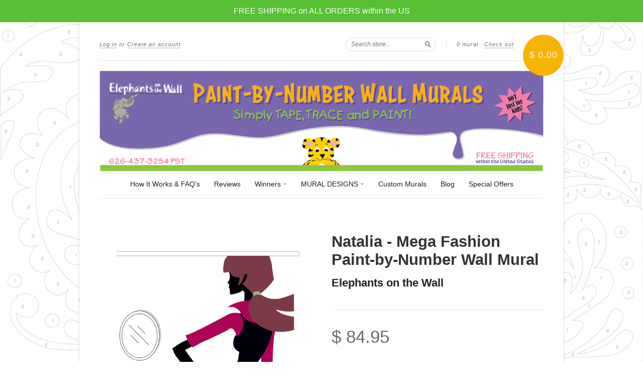

--- FILE ---
content_type: text/html; charset=utf-8
request_url: https://elephantsonthewall.com/collections/fashion/products/natalia-wall-mural
body_size: 17105
content:
<!doctype html>
<!--[if lt IE 7]> <html class="no-touch no-js lt-ie9 lt-ie8 lt-ie7" lang="en"> <![endif]-->
<!--[if IE 7]> <html class="no-touch no-js lt-ie9 lt-ie8" lang="en"> <![endif]-->
<!--[if IE 8]> <html class="no-touch no-js lt-ie9" lang="en"> <![endif]-->
<!--[if IE 9]> <html class="ie9 no-touch no-js"> <![endif]-->
<!--[if (gt IE 9)|!(IE)]><!--> <html class="no-touch no-js"> <!--<![endif]-->

<head>
  <meta charset="UTF-8">
  <meta http-equiv='X-UA-Compatible' content='IE=edge,chrome=1'>
  <link rel="shortcut icon" type="image/png" href="//elephantsonthewall.com/cdn/shop/t/9/assets/favicon.png?737">

  

  <title>
    Natalia - Mega Fashion Paint-by-Number Wall Mural &ndash; Elephants on the Wall
  </title>

  
  <meta name="description" content="Just tape, trace &amp; paint this easy, DIY paint-by-number wall mural that features a graphic image of a model posing but it&#39;s so big it&#39;s cropped for impact.">
  

  <link rel="canonical" href="https://elephantsonthewall.com/products/natalia-wall-mural">
  <meta name="viewport" content="width=device-width,initial-scale=1">

  

  <meta property="og:type" content="product">
  <meta property="og:title" content="Natalia - Mega Fashion Paint-by-Number Wall Mural">
  
  <meta property="og:image" content="http://elephantsonthewall.com/cdn/shop/products/800-Natalia_grande.jpg?v=1554828153">
  <meta property="og:image:secure_url" content="https://elephantsonthewall.com/cdn/shop/products/800-Natalia_grande.jpg?v=1554828153">
  
  <meta property="og:image" content="http://elephantsonthewall.com/cdn/shop/products/800-NataliaW_Walls_grande.jpg?v=1554828153">
  <meta property="og:image:secure_url" content="https://elephantsonthewall.com/cdn/shop/products/800-NataliaW_Walls_grande.jpg?v=1554828153">
  
  <meta property="og:price:amount" content="84.95">
  <meta property="og:price:currency" content="USD">


  <meta property="og:description" content="Just tape, trace &amp; paint this easy, DIY paint-by-number wall mural that features a graphic image of a model posing but it&#39;s so big it&#39;s cropped for impact.">

  <meta property="og:url" content="https://elephantsonthewall.com/products/natalia-wall-mural">
  <meta property="og:site_name" content="Elephants on the Wall">

  


  <meta name="twitter:card" content="product">
  <meta name="twitter:title" content="Natalia - Mega Fashion Paint-by-Number Wall Mural">
  <meta name="twitter:description" content="Natalia - Mega Fashion Paint-by-Number Wall Mural Add some major drama to any room with this mega-sized mural that has been cropped for maximum impact. An impossibly thin silhouette of a ...">
  <meta name="twitter:image" content="http://elephantsonthewall.com/cdn/shop/products/800-Natalia_large.jpg?v=1554828153">
  <meta name="twitter:label1" content="PRICE">
  <meta name="twitter:data1" content="$ 84.95 USD">
  <meta name="twitter:label2" content="VENDOR">
  <meta name="twitter:data2" content="Elephants on the Wall">




  <link href="//elephantsonthewall.com/cdn/shop/t/9/assets/style.scss.css?v=27261591804113678801723221973" rel="stylesheet" type="text/css" media="all" />

  <script>window.performance && window.performance.mark && window.performance.mark('shopify.content_for_header.start');</script><meta name="google-site-verification" content="tqy0oksymK0GumXUlZW9CxnWm5TgorSe4Ji4OtQargE">
<meta id="shopify-digital-wallet" name="shopify-digital-wallet" content="/8443469/digital_wallets/dialog">
<meta name="shopify-checkout-api-token" content="1e2792c02b2a4e972906bfa637aa27c4">
<meta id="in-context-paypal-metadata" data-shop-id="8443469" data-venmo-supported="false" data-environment="production" data-locale="en_US" data-paypal-v4="true" data-currency="USD">
<link rel="alternate" type="application/json+oembed" href="https://elephantsonthewall.com/products/natalia-wall-mural.oembed">
<script async="async" src="/checkouts/internal/preloads.js?locale=en-US"></script>
<link rel="preconnect" href="https://shop.app" crossorigin="anonymous">
<script async="async" src="https://shop.app/checkouts/internal/preloads.js?locale=en-US&shop_id=8443469" crossorigin="anonymous"></script>
<script id="apple-pay-shop-capabilities" type="application/json">{"shopId":8443469,"countryCode":"US","currencyCode":"USD","merchantCapabilities":["supports3DS"],"merchantId":"gid:\/\/shopify\/Shop\/8443469","merchantName":"Elephants on the Wall","requiredBillingContactFields":["postalAddress","email","phone"],"requiredShippingContactFields":["postalAddress","email","phone"],"shippingType":"shipping","supportedNetworks":["visa","masterCard","amex","discover","elo","jcb"],"total":{"type":"pending","label":"Elephants on the Wall","amount":"1.00"},"shopifyPaymentsEnabled":true,"supportsSubscriptions":true}</script>
<script id="shopify-features" type="application/json">{"accessToken":"1e2792c02b2a4e972906bfa637aa27c4","betas":["rich-media-storefront-analytics"],"domain":"elephantsonthewall.com","predictiveSearch":true,"shopId":8443469,"locale":"en"}</script>
<script>var Shopify = Shopify || {};
Shopify.shop = "elephants-on-the-wall.myshopify.com";
Shopify.locale = "en";
Shopify.currency = {"active":"USD","rate":"1.0"};
Shopify.country = "US";
Shopify.theme = {"name":"New Standard","id":11852649,"schema_name":null,"schema_version":null,"theme_store_id":429,"role":"main"};
Shopify.theme.handle = "null";
Shopify.theme.style = {"id":null,"handle":null};
Shopify.cdnHost = "elephantsonthewall.com/cdn";
Shopify.routes = Shopify.routes || {};
Shopify.routes.root = "/";</script>
<script type="module">!function(o){(o.Shopify=o.Shopify||{}).modules=!0}(window);</script>
<script>!function(o){function n(){var o=[];function n(){o.push(Array.prototype.slice.apply(arguments))}return n.q=o,n}var t=o.Shopify=o.Shopify||{};t.loadFeatures=n(),t.autoloadFeatures=n()}(window);</script>
<script>
  window.ShopifyPay = window.ShopifyPay || {};
  window.ShopifyPay.apiHost = "shop.app\/pay";
  window.ShopifyPay.redirectState = null;
</script>
<script id="shop-js-analytics" type="application/json">{"pageType":"product"}</script>
<script defer="defer" async type="module" src="//elephantsonthewall.com/cdn/shopifycloud/shop-js/modules/v2/client.init-shop-cart-sync_C5BV16lS.en.esm.js"></script>
<script defer="defer" async type="module" src="//elephantsonthewall.com/cdn/shopifycloud/shop-js/modules/v2/chunk.common_CygWptCX.esm.js"></script>
<script type="module">
  await import("//elephantsonthewall.com/cdn/shopifycloud/shop-js/modules/v2/client.init-shop-cart-sync_C5BV16lS.en.esm.js");
await import("//elephantsonthewall.com/cdn/shopifycloud/shop-js/modules/v2/chunk.common_CygWptCX.esm.js");

  window.Shopify.SignInWithShop?.initShopCartSync?.({"fedCMEnabled":true,"windoidEnabled":true});

</script>
<script>
  window.Shopify = window.Shopify || {};
  if (!window.Shopify.featureAssets) window.Shopify.featureAssets = {};
  window.Shopify.featureAssets['shop-js'] = {"shop-cart-sync":["modules/v2/client.shop-cart-sync_ZFArdW7E.en.esm.js","modules/v2/chunk.common_CygWptCX.esm.js"],"init-fed-cm":["modules/v2/client.init-fed-cm_CmiC4vf6.en.esm.js","modules/v2/chunk.common_CygWptCX.esm.js"],"shop-button":["modules/v2/client.shop-button_tlx5R9nI.en.esm.js","modules/v2/chunk.common_CygWptCX.esm.js"],"shop-cash-offers":["modules/v2/client.shop-cash-offers_DOA2yAJr.en.esm.js","modules/v2/chunk.common_CygWptCX.esm.js","modules/v2/chunk.modal_D71HUcav.esm.js"],"init-windoid":["modules/v2/client.init-windoid_sURxWdc1.en.esm.js","modules/v2/chunk.common_CygWptCX.esm.js"],"shop-toast-manager":["modules/v2/client.shop-toast-manager_ClPi3nE9.en.esm.js","modules/v2/chunk.common_CygWptCX.esm.js"],"init-shop-email-lookup-coordinator":["modules/v2/client.init-shop-email-lookup-coordinator_B8hsDcYM.en.esm.js","modules/v2/chunk.common_CygWptCX.esm.js"],"init-shop-cart-sync":["modules/v2/client.init-shop-cart-sync_C5BV16lS.en.esm.js","modules/v2/chunk.common_CygWptCX.esm.js"],"avatar":["modules/v2/client.avatar_BTnouDA3.en.esm.js"],"pay-button":["modules/v2/client.pay-button_FdsNuTd3.en.esm.js","modules/v2/chunk.common_CygWptCX.esm.js"],"init-customer-accounts":["modules/v2/client.init-customer-accounts_DxDtT_ad.en.esm.js","modules/v2/client.shop-login-button_C5VAVYt1.en.esm.js","modules/v2/chunk.common_CygWptCX.esm.js","modules/v2/chunk.modal_D71HUcav.esm.js"],"init-shop-for-new-customer-accounts":["modules/v2/client.init-shop-for-new-customer-accounts_ChsxoAhi.en.esm.js","modules/v2/client.shop-login-button_C5VAVYt1.en.esm.js","modules/v2/chunk.common_CygWptCX.esm.js","modules/v2/chunk.modal_D71HUcav.esm.js"],"shop-login-button":["modules/v2/client.shop-login-button_C5VAVYt1.en.esm.js","modules/v2/chunk.common_CygWptCX.esm.js","modules/v2/chunk.modal_D71HUcav.esm.js"],"init-customer-accounts-sign-up":["modules/v2/client.init-customer-accounts-sign-up_CPSyQ0Tj.en.esm.js","modules/v2/client.shop-login-button_C5VAVYt1.en.esm.js","modules/v2/chunk.common_CygWptCX.esm.js","modules/v2/chunk.modal_D71HUcav.esm.js"],"shop-follow-button":["modules/v2/client.shop-follow-button_Cva4Ekp9.en.esm.js","modules/v2/chunk.common_CygWptCX.esm.js","modules/v2/chunk.modal_D71HUcav.esm.js"],"checkout-modal":["modules/v2/client.checkout-modal_BPM8l0SH.en.esm.js","modules/v2/chunk.common_CygWptCX.esm.js","modules/v2/chunk.modal_D71HUcav.esm.js"],"lead-capture":["modules/v2/client.lead-capture_Bi8yE_yS.en.esm.js","modules/v2/chunk.common_CygWptCX.esm.js","modules/v2/chunk.modal_D71HUcav.esm.js"],"shop-login":["modules/v2/client.shop-login_D6lNrXab.en.esm.js","modules/v2/chunk.common_CygWptCX.esm.js","modules/v2/chunk.modal_D71HUcav.esm.js"],"payment-terms":["modules/v2/client.payment-terms_CZxnsJam.en.esm.js","modules/v2/chunk.common_CygWptCX.esm.js","modules/v2/chunk.modal_D71HUcav.esm.js"]};
</script>
<script>(function() {
  var isLoaded = false;
  function asyncLoad() {
    if (isLoaded) return;
    isLoaded = true;
    var urls = ["\/\/www.powr.io\/powr.js?powr-token=elephants-on-the-wall.myshopify.com\u0026external-type=shopify\u0026shop=elephants-on-the-wall.myshopify.com","https:\/\/cdn.eggflow.com\/v1\/en_US\/restriction.js?init=5d6ec34177179\u0026app=block_country\u0026shop=elephants-on-the-wall.myshopify.com","https:\/\/cdn.hextom.com\/js\/quickannouncementbar.js?shop=elephants-on-the-wall.myshopify.com"];
    for (var i = 0; i < urls.length; i++) {
      var s = document.createElement('script');
      s.type = 'text/javascript';
      s.async = true;
      s.src = urls[i];
      var x = document.getElementsByTagName('script')[0];
      x.parentNode.insertBefore(s, x);
    }
  };
  if(window.attachEvent) {
    window.attachEvent('onload', asyncLoad);
  } else {
    window.addEventListener('load', asyncLoad, false);
  }
})();</script>
<script id="__st">var __st={"a":8443469,"offset":-28800,"reqid":"1397cf41-e3c6-4371-9ad8-5338988eba92-1768671387","pageurl":"elephantsonthewall.com\/collections\/fashion\/products\/natalia-wall-mural","u":"2d9a9a5fcc9c","p":"product","rtyp":"product","rid":618552065};</script>
<script>window.ShopifyPaypalV4VisibilityTracking = true;</script>
<script id="captcha-bootstrap">!function(){'use strict';const t='contact',e='account',n='new_comment',o=[[t,t],['blogs',n],['comments',n],[t,'customer']],c=[[e,'customer_login'],[e,'guest_login'],[e,'recover_customer_password'],[e,'create_customer']],r=t=>t.map((([t,e])=>`form[action*='/${t}']:not([data-nocaptcha='true']) input[name='form_type'][value='${e}']`)).join(','),a=t=>()=>t?[...document.querySelectorAll(t)].map((t=>t.form)):[];function s(){const t=[...o],e=r(t);return a(e)}const i='password',u='form_key',d=['recaptcha-v3-token','g-recaptcha-response','h-captcha-response',i],f=()=>{try{return window.sessionStorage}catch{return}},m='__shopify_v',_=t=>t.elements[u];function p(t,e,n=!1){try{const o=window.sessionStorage,c=JSON.parse(o.getItem(e)),{data:r}=function(t){const{data:e,action:n}=t;return t[m]||n?{data:e,action:n}:{data:t,action:n}}(c);for(const[e,n]of Object.entries(r))t.elements[e]&&(t.elements[e].value=n);n&&o.removeItem(e)}catch(o){console.error('form repopulation failed',{error:o})}}const l='form_type',E='cptcha';function T(t){t.dataset[E]=!0}const w=window,h=w.document,L='Shopify',v='ce_forms',y='captcha';let A=!1;((t,e)=>{const n=(g='f06e6c50-85a8-45c8-87d0-21a2b65856fe',I='https://cdn.shopify.com/shopifycloud/storefront-forms-hcaptcha/ce_storefront_forms_captcha_hcaptcha.v1.5.2.iife.js',D={infoText:'Protected by hCaptcha',privacyText:'Privacy',termsText:'Terms'},(t,e,n)=>{const o=w[L][v],c=o.bindForm;if(c)return c(t,g,e,D).then(n);var r;o.q.push([[t,g,e,D],n]),r=I,A||(h.body.append(Object.assign(h.createElement('script'),{id:'captcha-provider',async:!0,src:r})),A=!0)});var g,I,D;w[L]=w[L]||{},w[L][v]=w[L][v]||{},w[L][v].q=[],w[L][y]=w[L][y]||{},w[L][y].protect=function(t,e){n(t,void 0,e),T(t)},Object.freeze(w[L][y]),function(t,e,n,w,h,L){const[v,y,A,g]=function(t,e,n){const i=e?o:[],u=t?c:[],d=[...i,...u],f=r(d),m=r(i),_=r(d.filter((([t,e])=>n.includes(e))));return[a(f),a(m),a(_),s()]}(w,h,L),I=t=>{const e=t.target;return e instanceof HTMLFormElement?e:e&&e.form},D=t=>v().includes(t);t.addEventListener('submit',(t=>{const e=I(t);if(!e)return;const n=D(e)&&!e.dataset.hcaptchaBound&&!e.dataset.recaptchaBound,o=_(e),c=g().includes(e)&&(!o||!o.value);(n||c)&&t.preventDefault(),c&&!n&&(function(t){try{if(!f())return;!function(t){const e=f();if(!e)return;const n=_(t);if(!n)return;const o=n.value;o&&e.removeItem(o)}(t);const e=Array.from(Array(32),(()=>Math.random().toString(36)[2])).join('');!function(t,e){_(t)||t.append(Object.assign(document.createElement('input'),{type:'hidden',name:u})),t.elements[u].value=e}(t,e),function(t,e){const n=f();if(!n)return;const o=[...t.querySelectorAll(`input[type='${i}']`)].map((({name:t})=>t)),c=[...d,...o],r={};for(const[a,s]of new FormData(t).entries())c.includes(a)||(r[a]=s);n.setItem(e,JSON.stringify({[m]:1,action:t.action,data:r}))}(t,e)}catch(e){console.error('failed to persist form',e)}}(e),e.submit())}));const S=(t,e)=>{t&&!t.dataset[E]&&(n(t,e.some((e=>e===t))),T(t))};for(const o of['focusin','change'])t.addEventListener(o,(t=>{const e=I(t);D(e)&&S(e,y())}));const B=e.get('form_key'),M=e.get(l),P=B&&M;t.addEventListener('DOMContentLoaded',(()=>{const t=y();if(P)for(const e of t)e.elements[l].value===M&&p(e,B);[...new Set([...A(),...v().filter((t=>'true'===t.dataset.shopifyCaptcha))])].forEach((e=>S(e,t)))}))}(h,new URLSearchParams(w.location.search),n,t,e,['guest_login'])})(!0,!0)}();</script>
<script integrity="sha256-4kQ18oKyAcykRKYeNunJcIwy7WH5gtpwJnB7kiuLZ1E=" data-source-attribution="shopify.loadfeatures" defer="defer" src="//elephantsonthewall.com/cdn/shopifycloud/storefront/assets/storefront/load_feature-a0a9edcb.js" crossorigin="anonymous"></script>
<script crossorigin="anonymous" defer="defer" src="//elephantsonthewall.com/cdn/shopifycloud/storefront/assets/shopify_pay/storefront-65b4c6d7.js?v=20250812"></script>
<script data-source-attribution="shopify.dynamic_checkout.dynamic.init">var Shopify=Shopify||{};Shopify.PaymentButton=Shopify.PaymentButton||{isStorefrontPortableWallets:!0,init:function(){window.Shopify.PaymentButton.init=function(){};var t=document.createElement("script");t.src="https://elephantsonthewall.com/cdn/shopifycloud/portable-wallets/latest/portable-wallets.en.js",t.type="module",document.head.appendChild(t)}};
</script>
<script data-source-attribution="shopify.dynamic_checkout.buyer_consent">
  function portableWalletsHideBuyerConsent(e){var t=document.getElementById("shopify-buyer-consent"),n=document.getElementById("shopify-subscription-policy-button");t&&n&&(t.classList.add("hidden"),t.setAttribute("aria-hidden","true"),n.removeEventListener("click",e))}function portableWalletsShowBuyerConsent(e){var t=document.getElementById("shopify-buyer-consent"),n=document.getElementById("shopify-subscription-policy-button");t&&n&&(t.classList.remove("hidden"),t.removeAttribute("aria-hidden"),n.addEventListener("click",e))}window.Shopify?.PaymentButton&&(window.Shopify.PaymentButton.hideBuyerConsent=portableWalletsHideBuyerConsent,window.Shopify.PaymentButton.showBuyerConsent=portableWalletsShowBuyerConsent);
</script>
<script data-source-attribution="shopify.dynamic_checkout.cart.bootstrap">document.addEventListener("DOMContentLoaded",(function(){function t(){return document.querySelector("shopify-accelerated-checkout-cart, shopify-accelerated-checkout")}if(t())Shopify.PaymentButton.init();else{new MutationObserver((function(e,n){t()&&(Shopify.PaymentButton.init(),n.disconnect())})).observe(document.body,{childList:!0,subtree:!0})}}));
</script>
<link id="shopify-accelerated-checkout-styles" rel="stylesheet" media="screen" href="https://elephantsonthewall.com/cdn/shopifycloud/portable-wallets/latest/accelerated-checkout-backwards-compat.css" crossorigin="anonymous">
<style id="shopify-accelerated-checkout-cart">
        #shopify-buyer-consent {
  margin-top: 1em;
  display: inline-block;
  width: 100%;
}

#shopify-buyer-consent.hidden {
  display: none;
}

#shopify-subscription-policy-button {
  background: none;
  border: none;
  padding: 0;
  text-decoration: underline;
  font-size: inherit;
  cursor: pointer;
}

#shopify-subscription-policy-button::before {
  box-shadow: none;
}

      </style>

<script>window.performance && window.performance.mark && window.performance.mark('shopify.content_for_header.end');</script>

  

<!--[if lt IE 9]>
<script src="//cdnjs.cloudflare.com/ajax/libs/html5shiv/3.7.2/html5shiv.min.js" type="text/javascript"></script>
<script src="//elephantsonthewall.com/cdn/shop/t/9/assets/respond.min.js?v=52248677837542619231429907087" type="text/javascript"></script>
<link href="//elephantsonthewall.com/cdn/shop/t/9/assets/respond-proxy.html" id="respond-proxy" rel="respond-proxy" />
<link href="//elephantsonthewall.com/search?q=40e28a6778627ab9177b96785f8aec54" id="respond-redirect" rel="respond-redirect" />
<script src="//elephantsonthewall.com/search?q=40e28a6778627ab9177b96785f8aec54" type="text/javascript"></script>
<![endif]-->
<!--[if lt IE 8]>
<script src="//elephantsonthewall.com/cdn/shop/t/9/assets/json2.js?v=154133857350868653501429907087" type="text/javascript"></script>
<![endif]-->



  





  <script src="//ajax.googleapis.com/ajax/libs/jquery/1.11.0/jquery.min.js" type="text/javascript"></script>
  <script src="//elephantsonthewall.com/cdn/shop/t/9/assets/modernizr.min.js?v=26620055551102246001429907087" type="text/javascript"></script>

  

<link href="https://monorail-edge.shopifysvc.com" rel="dns-prefetch">
<script>(function(){if ("sendBeacon" in navigator && "performance" in window) {try {var session_token_from_headers = performance.getEntriesByType('navigation')[0].serverTiming.find(x => x.name == '_s').description;} catch {var session_token_from_headers = undefined;}var session_cookie_matches = document.cookie.match(/_shopify_s=([^;]*)/);var session_token_from_cookie = session_cookie_matches && session_cookie_matches.length === 2 ? session_cookie_matches[1] : "";var session_token = session_token_from_headers || session_token_from_cookie || "";function handle_abandonment_event(e) {var entries = performance.getEntries().filter(function(entry) {return /monorail-edge.shopifysvc.com/.test(entry.name);});if (!window.abandonment_tracked && entries.length === 0) {window.abandonment_tracked = true;var currentMs = Date.now();var navigation_start = performance.timing.navigationStart;var payload = {shop_id: 8443469,url: window.location.href,navigation_start,duration: currentMs - navigation_start,session_token,page_type: "product"};window.navigator.sendBeacon("https://monorail-edge.shopifysvc.com/v1/produce", JSON.stringify({schema_id: "online_store_buyer_site_abandonment/1.1",payload: payload,metadata: {event_created_at_ms: currentMs,event_sent_at_ms: currentMs}}));}}window.addEventListener('pagehide', handle_abandonment_event);}}());</script>
<script id="web-pixels-manager-setup">(function e(e,d,r,n,o){if(void 0===o&&(o={}),!Boolean(null===(a=null===(i=window.Shopify)||void 0===i?void 0:i.analytics)||void 0===a?void 0:a.replayQueue)){var i,a;window.Shopify=window.Shopify||{};var t=window.Shopify;t.analytics=t.analytics||{};var s=t.analytics;s.replayQueue=[],s.publish=function(e,d,r){return s.replayQueue.push([e,d,r]),!0};try{self.performance.mark("wpm:start")}catch(e){}var l=function(){var e={modern:/Edge?\/(1{2}[4-9]|1[2-9]\d|[2-9]\d{2}|\d{4,})\.\d+(\.\d+|)|Firefox\/(1{2}[4-9]|1[2-9]\d|[2-9]\d{2}|\d{4,})\.\d+(\.\d+|)|Chrom(ium|e)\/(9{2}|\d{3,})\.\d+(\.\d+|)|(Maci|X1{2}).+ Version\/(15\.\d+|(1[6-9]|[2-9]\d|\d{3,})\.\d+)([,.]\d+|)( \(\w+\)|)( Mobile\/\w+|) Safari\/|Chrome.+OPR\/(9{2}|\d{3,})\.\d+\.\d+|(CPU[ +]OS|iPhone[ +]OS|CPU[ +]iPhone|CPU IPhone OS|CPU iPad OS)[ +]+(15[._]\d+|(1[6-9]|[2-9]\d|\d{3,})[._]\d+)([._]\d+|)|Android:?[ /-](13[3-9]|1[4-9]\d|[2-9]\d{2}|\d{4,})(\.\d+|)(\.\d+|)|Android.+Firefox\/(13[5-9]|1[4-9]\d|[2-9]\d{2}|\d{4,})\.\d+(\.\d+|)|Android.+Chrom(ium|e)\/(13[3-9]|1[4-9]\d|[2-9]\d{2}|\d{4,})\.\d+(\.\d+|)|SamsungBrowser\/([2-9]\d|\d{3,})\.\d+/,legacy:/Edge?\/(1[6-9]|[2-9]\d|\d{3,})\.\d+(\.\d+|)|Firefox\/(5[4-9]|[6-9]\d|\d{3,})\.\d+(\.\d+|)|Chrom(ium|e)\/(5[1-9]|[6-9]\d|\d{3,})\.\d+(\.\d+|)([\d.]+$|.*Safari\/(?![\d.]+ Edge\/[\d.]+$))|(Maci|X1{2}).+ Version\/(10\.\d+|(1[1-9]|[2-9]\d|\d{3,})\.\d+)([,.]\d+|)( \(\w+\)|)( Mobile\/\w+|) Safari\/|Chrome.+OPR\/(3[89]|[4-9]\d|\d{3,})\.\d+\.\d+|(CPU[ +]OS|iPhone[ +]OS|CPU[ +]iPhone|CPU IPhone OS|CPU iPad OS)[ +]+(10[._]\d+|(1[1-9]|[2-9]\d|\d{3,})[._]\d+)([._]\d+|)|Android:?[ /-](13[3-9]|1[4-9]\d|[2-9]\d{2}|\d{4,})(\.\d+|)(\.\d+|)|Mobile Safari.+OPR\/([89]\d|\d{3,})\.\d+\.\d+|Android.+Firefox\/(13[5-9]|1[4-9]\d|[2-9]\d{2}|\d{4,})\.\d+(\.\d+|)|Android.+Chrom(ium|e)\/(13[3-9]|1[4-9]\d|[2-9]\d{2}|\d{4,})\.\d+(\.\d+|)|Android.+(UC? ?Browser|UCWEB|U3)[ /]?(15\.([5-9]|\d{2,})|(1[6-9]|[2-9]\d|\d{3,})\.\d+)\.\d+|SamsungBrowser\/(5\.\d+|([6-9]|\d{2,})\.\d+)|Android.+MQ{2}Browser\/(14(\.(9|\d{2,})|)|(1[5-9]|[2-9]\d|\d{3,})(\.\d+|))(\.\d+|)|K[Aa][Ii]OS\/(3\.\d+|([4-9]|\d{2,})\.\d+)(\.\d+|)/},d=e.modern,r=e.legacy,n=navigator.userAgent;return n.match(d)?"modern":n.match(r)?"legacy":"unknown"}(),u="modern"===l?"modern":"legacy",c=(null!=n?n:{modern:"",legacy:""})[u],f=function(e){return[e.baseUrl,"/wpm","/b",e.hashVersion,"modern"===e.buildTarget?"m":"l",".js"].join("")}({baseUrl:d,hashVersion:r,buildTarget:u}),m=function(e){var d=e.version,r=e.bundleTarget,n=e.surface,o=e.pageUrl,i=e.monorailEndpoint;return{emit:function(e){var a=e.status,t=e.errorMsg,s=(new Date).getTime(),l=JSON.stringify({metadata:{event_sent_at_ms:s},events:[{schema_id:"web_pixels_manager_load/3.1",payload:{version:d,bundle_target:r,page_url:o,status:a,surface:n,error_msg:t},metadata:{event_created_at_ms:s}}]});if(!i)return console&&console.warn&&console.warn("[Web Pixels Manager] No Monorail endpoint provided, skipping logging."),!1;try{return self.navigator.sendBeacon.bind(self.navigator)(i,l)}catch(e){}var u=new XMLHttpRequest;try{return u.open("POST",i,!0),u.setRequestHeader("Content-Type","text/plain"),u.send(l),!0}catch(e){return console&&console.warn&&console.warn("[Web Pixels Manager] Got an unhandled error while logging to Monorail."),!1}}}}({version:r,bundleTarget:l,surface:e.surface,pageUrl:self.location.href,monorailEndpoint:e.monorailEndpoint});try{o.browserTarget=l,function(e){var d=e.src,r=e.async,n=void 0===r||r,o=e.onload,i=e.onerror,a=e.sri,t=e.scriptDataAttributes,s=void 0===t?{}:t,l=document.createElement("script"),u=document.querySelector("head"),c=document.querySelector("body");if(l.async=n,l.src=d,a&&(l.integrity=a,l.crossOrigin="anonymous"),s)for(var f in s)if(Object.prototype.hasOwnProperty.call(s,f))try{l.dataset[f]=s[f]}catch(e){}if(o&&l.addEventListener("load",o),i&&l.addEventListener("error",i),u)u.appendChild(l);else{if(!c)throw new Error("Did not find a head or body element to append the script");c.appendChild(l)}}({src:f,async:!0,onload:function(){if(!function(){var e,d;return Boolean(null===(d=null===(e=window.Shopify)||void 0===e?void 0:e.analytics)||void 0===d?void 0:d.initialized)}()){var d=window.webPixelsManager.init(e)||void 0;if(d){var r=window.Shopify.analytics;r.replayQueue.forEach((function(e){var r=e[0],n=e[1],o=e[2];d.publishCustomEvent(r,n,o)})),r.replayQueue=[],r.publish=d.publishCustomEvent,r.visitor=d.visitor,r.initialized=!0}}},onerror:function(){return m.emit({status:"failed",errorMsg:"".concat(f," has failed to load")})},sri:function(e){var d=/^sha384-[A-Za-z0-9+/=]+$/;return"string"==typeof e&&d.test(e)}(c)?c:"",scriptDataAttributes:o}),m.emit({status:"loading"})}catch(e){m.emit({status:"failed",errorMsg:(null==e?void 0:e.message)||"Unknown error"})}}})({shopId: 8443469,storefrontBaseUrl: "https://elephantsonthewall.com",extensionsBaseUrl: "https://extensions.shopifycdn.com/cdn/shopifycloud/web-pixels-manager",monorailEndpoint: "https://monorail-edge.shopifysvc.com/unstable/produce_batch",surface: "storefront-renderer",enabledBetaFlags: ["2dca8a86"],webPixelsConfigList: [{"id":"418152534","configuration":"{\"config\":\"{\\\"pixel_id\\\":\\\"GT-TNHW2DW\\\",\\\"target_country\\\":\\\"US\\\",\\\"gtag_events\\\":[{\\\"type\\\":\\\"purchase\\\",\\\"action_label\\\":\\\"MC-HT0W92HV87\\\"},{\\\"type\\\":\\\"page_view\\\",\\\"action_label\\\":\\\"MC-HT0W92HV87\\\"},{\\\"type\\\":\\\"view_item\\\",\\\"action_label\\\":\\\"MC-HT0W92HV87\\\"}],\\\"enable_monitoring_mode\\\":false}\"}","eventPayloadVersion":"v1","runtimeContext":"OPEN","scriptVersion":"b2a88bafab3e21179ed38636efcd8a93","type":"APP","apiClientId":1780363,"privacyPurposes":[],"dataSharingAdjustments":{"protectedCustomerApprovalScopes":["read_customer_address","read_customer_email","read_customer_name","read_customer_personal_data","read_customer_phone"]}},{"id":"147095638","configuration":"{\"pixel_id\":\"790717897770557\",\"pixel_type\":\"facebook_pixel\",\"metaapp_system_user_token\":\"-\"}","eventPayloadVersion":"v1","runtimeContext":"OPEN","scriptVersion":"ca16bc87fe92b6042fbaa3acc2fbdaa6","type":"APP","apiClientId":2329312,"privacyPurposes":["ANALYTICS","MARKETING","SALE_OF_DATA"],"dataSharingAdjustments":{"protectedCustomerApprovalScopes":["read_customer_address","read_customer_email","read_customer_name","read_customer_personal_data","read_customer_phone"]}},{"id":"57737302","configuration":"{\"tagID\":\"2614112184396\"}","eventPayloadVersion":"v1","runtimeContext":"STRICT","scriptVersion":"18031546ee651571ed29edbe71a3550b","type":"APP","apiClientId":3009811,"privacyPurposes":["ANALYTICS","MARKETING","SALE_OF_DATA"],"dataSharingAdjustments":{"protectedCustomerApprovalScopes":["read_customer_address","read_customer_email","read_customer_name","read_customer_personal_data","read_customer_phone"]}},{"id":"shopify-app-pixel","configuration":"{}","eventPayloadVersion":"v1","runtimeContext":"STRICT","scriptVersion":"0450","apiClientId":"shopify-pixel","type":"APP","privacyPurposes":["ANALYTICS","MARKETING"]},{"id":"shopify-custom-pixel","eventPayloadVersion":"v1","runtimeContext":"LAX","scriptVersion":"0450","apiClientId":"shopify-pixel","type":"CUSTOM","privacyPurposes":["ANALYTICS","MARKETING"]}],isMerchantRequest: false,initData: {"shop":{"name":"Elephants on the Wall","paymentSettings":{"currencyCode":"USD"},"myshopifyDomain":"elephants-on-the-wall.myshopify.com","countryCode":"US","storefrontUrl":"https:\/\/elephantsonthewall.com"},"customer":null,"cart":null,"checkout":null,"productVariants":[{"price":{"amount":84.95,"currencyCode":"USD"},"product":{"title":"Natalia - Mega Fashion Paint-by-Number Wall Mural","vendor":"Elephants on the Wall","id":"618552065","untranslatedTitle":"Natalia - Mega Fashion Paint-by-Number Wall Mural","url":"\/products\/natalia-wall-mural","type":"Wall Murals"},"id":"1673065153","image":{"src":"\/\/elephantsonthewall.com\/cdn\/shop\/products\/800-Natalia.jpg?v=1554828153"},"sku":"5-1668","title":"Default Title","untranslatedTitle":"Default Title"}],"purchasingCompany":null},},"https://elephantsonthewall.com/cdn","fcfee988w5aeb613cpc8e4bc33m6693e112",{"modern":"","legacy":""},{"shopId":"8443469","storefrontBaseUrl":"https:\/\/elephantsonthewall.com","extensionBaseUrl":"https:\/\/extensions.shopifycdn.com\/cdn\/shopifycloud\/web-pixels-manager","surface":"storefront-renderer","enabledBetaFlags":"[\"2dca8a86\"]","isMerchantRequest":"false","hashVersion":"fcfee988w5aeb613cpc8e4bc33m6693e112","publish":"custom","events":"[[\"page_viewed\",{}],[\"product_viewed\",{\"productVariant\":{\"price\":{\"amount\":84.95,\"currencyCode\":\"USD\"},\"product\":{\"title\":\"Natalia - Mega Fashion Paint-by-Number Wall Mural\",\"vendor\":\"Elephants on the Wall\",\"id\":\"618552065\",\"untranslatedTitle\":\"Natalia - Mega Fashion Paint-by-Number Wall Mural\",\"url\":\"\/products\/natalia-wall-mural\",\"type\":\"Wall Murals\"},\"id\":\"1673065153\",\"image\":{\"src\":\"\/\/elephantsonthewall.com\/cdn\/shop\/products\/800-Natalia.jpg?v=1554828153\"},\"sku\":\"5-1668\",\"title\":\"Default Title\",\"untranslatedTitle\":\"Default Title\"}}]]"});</script><script>
  window.ShopifyAnalytics = window.ShopifyAnalytics || {};
  window.ShopifyAnalytics.meta = window.ShopifyAnalytics.meta || {};
  window.ShopifyAnalytics.meta.currency = 'USD';
  var meta = {"product":{"id":618552065,"gid":"gid:\/\/shopify\/Product\/618552065","vendor":"Elephants on the Wall","type":"Wall Murals","handle":"natalia-wall-mural","variants":[{"id":1673065153,"price":8495,"name":"Natalia - Mega Fashion Paint-by-Number Wall Mural","public_title":null,"sku":"5-1668"}],"remote":false},"page":{"pageType":"product","resourceType":"product","resourceId":618552065,"requestId":"1397cf41-e3c6-4371-9ad8-5338988eba92-1768671387"}};
  for (var attr in meta) {
    window.ShopifyAnalytics.meta[attr] = meta[attr];
  }
</script>
<script class="analytics">
  (function () {
    var customDocumentWrite = function(content) {
      var jquery = null;

      if (window.jQuery) {
        jquery = window.jQuery;
      } else if (window.Checkout && window.Checkout.$) {
        jquery = window.Checkout.$;
      }

      if (jquery) {
        jquery('body').append(content);
      }
    };

    var hasLoggedConversion = function(token) {
      if (token) {
        return document.cookie.indexOf('loggedConversion=' + token) !== -1;
      }
      return false;
    }

    var setCookieIfConversion = function(token) {
      if (token) {
        var twoMonthsFromNow = new Date(Date.now());
        twoMonthsFromNow.setMonth(twoMonthsFromNow.getMonth() + 2);

        document.cookie = 'loggedConversion=' + token + '; expires=' + twoMonthsFromNow;
      }
    }

    var trekkie = window.ShopifyAnalytics.lib = window.trekkie = window.trekkie || [];
    if (trekkie.integrations) {
      return;
    }
    trekkie.methods = [
      'identify',
      'page',
      'ready',
      'track',
      'trackForm',
      'trackLink'
    ];
    trekkie.factory = function(method) {
      return function() {
        var args = Array.prototype.slice.call(arguments);
        args.unshift(method);
        trekkie.push(args);
        return trekkie;
      };
    };
    for (var i = 0; i < trekkie.methods.length; i++) {
      var key = trekkie.methods[i];
      trekkie[key] = trekkie.factory(key);
    }
    trekkie.load = function(config) {
      trekkie.config = config || {};
      trekkie.config.initialDocumentCookie = document.cookie;
      var first = document.getElementsByTagName('script')[0];
      var script = document.createElement('script');
      script.type = 'text/javascript';
      script.onerror = function(e) {
        var scriptFallback = document.createElement('script');
        scriptFallback.type = 'text/javascript';
        scriptFallback.onerror = function(error) {
                var Monorail = {
      produce: function produce(monorailDomain, schemaId, payload) {
        var currentMs = new Date().getTime();
        var event = {
          schema_id: schemaId,
          payload: payload,
          metadata: {
            event_created_at_ms: currentMs,
            event_sent_at_ms: currentMs
          }
        };
        return Monorail.sendRequest("https://" + monorailDomain + "/v1/produce", JSON.stringify(event));
      },
      sendRequest: function sendRequest(endpointUrl, payload) {
        // Try the sendBeacon API
        if (window && window.navigator && typeof window.navigator.sendBeacon === 'function' && typeof window.Blob === 'function' && !Monorail.isIos12()) {
          var blobData = new window.Blob([payload], {
            type: 'text/plain'
          });

          if (window.navigator.sendBeacon(endpointUrl, blobData)) {
            return true;
          } // sendBeacon was not successful

        } // XHR beacon

        var xhr = new XMLHttpRequest();

        try {
          xhr.open('POST', endpointUrl);
          xhr.setRequestHeader('Content-Type', 'text/plain');
          xhr.send(payload);
        } catch (e) {
          console.log(e);
        }

        return false;
      },
      isIos12: function isIos12() {
        return window.navigator.userAgent.lastIndexOf('iPhone; CPU iPhone OS 12_') !== -1 || window.navigator.userAgent.lastIndexOf('iPad; CPU OS 12_') !== -1;
      }
    };
    Monorail.produce('monorail-edge.shopifysvc.com',
      'trekkie_storefront_load_errors/1.1',
      {shop_id: 8443469,
      theme_id: 11852649,
      app_name: "storefront",
      context_url: window.location.href,
      source_url: "//elephantsonthewall.com/cdn/s/trekkie.storefront.cd680fe47e6c39ca5d5df5f0a32d569bc48c0f27.min.js"});

        };
        scriptFallback.async = true;
        scriptFallback.src = '//elephantsonthewall.com/cdn/s/trekkie.storefront.cd680fe47e6c39ca5d5df5f0a32d569bc48c0f27.min.js';
        first.parentNode.insertBefore(scriptFallback, first);
      };
      script.async = true;
      script.src = '//elephantsonthewall.com/cdn/s/trekkie.storefront.cd680fe47e6c39ca5d5df5f0a32d569bc48c0f27.min.js';
      first.parentNode.insertBefore(script, first);
    };
    trekkie.load(
      {"Trekkie":{"appName":"storefront","development":false,"defaultAttributes":{"shopId":8443469,"isMerchantRequest":null,"themeId":11852649,"themeCityHash":"13480285525427587101","contentLanguage":"en","currency":"USD","eventMetadataId":"bd82780b-057d-44bb-afb4-a02c9b16f82f"},"isServerSideCookieWritingEnabled":true,"monorailRegion":"shop_domain","enabledBetaFlags":["65f19447"]},"Session Attribution":{},"S2S":{"facebookCapiEnabled":false,"source":"trekkie-storefront-renderer","apiClientId":580111}}
    );

    var loaded = false;
    trekkie.ready(function() {
      if (loaded) return;
      loaded = true;

      window.ShopifyAnalytics.lib = window.trekkie;

      var originalDocumentWrite = document.write;
      document.write = customDocumentWrite;
      try { window.ShopifyAnalytics.merchantGoogleAnalytics.call(this); } catch(error) {};
      document.write = originalDocumentWrite;

      window.ShopifyAnalytics.lib.page(null,{"pageType":"product","resourceType":"product","resourceId":618552065,"requestId":"1397cf41-e3c6-4371-9ad8-5338988eba92-1768671387","shopifyEmitted":true});

      var match = window.location.pathname.match(/checkouts\/(.+)\/(thank_you|post_purchase)/)
      var token = match? match[1]: undefined;
      if (!hasLoggedConversion(token)) {
        setCookieIfConversion(token);
        window.ShopifyAnalytics.lib.track("Viewed Product",{"currency":"USD","variantId":1673065153,"productId":618552065,"productGid":"gid:\/\/shopify\/Product\/618552065","name":"Natalia - Mega Fashion Paint-by-Number Wall Mural","price":"84.95","sku":"5-1668","brand":"Elephants on the Wall","variant":null,"category":"Wall Murals","nonInteraction":true,"remote":false},undefined,undefined,{"shopifyEmitted":true});
      window.ShopifyAnalytics.lib.track("monorail:\/\/trekkie_storefront_viewed_product\/1.1",{"currency":"USD","variantId":1673065153,"productId":618552065,"productGid":"gid:\/\/shopify\/Product\/618552065","name":"Natalia - Mega Fashion Paint-by-Number Wall Mural","price":"84.95","sku":"5-1668","brand":"Elephants on the Wall","variant":null,"category":"Wall Murals","nonInteraction":true,"remote":false,"referer":"https:\/\/elephantsonthewall.com\/collections\/fashion\/products\/natalia-wall-mural"});
      }
    });


        var eventsListenerScript = document.createElement('script');
        eventsListenerScript.async = true;
        eventsListenerScript.src = "//elephantsonthewall.com/cdn/shopifycloud/storefront/assets/shop_events_listener-3da45d37.js";
        document.getElementsByTagName('head')[0].appendChild(eventsListenerScript);

})();</script>
  <script>
  if (!window.ga || (window.ga && typeof window.ga !== 'function')) {
    window.ga = function ga() {
      (window.ga.q = window.ga.q || []).push(arguments);
      if (window.Shopify && window.Shopify.analytics && typeof window.Shopify.analytics.publish === 'function') {
        window.Shopify.analytics.publish("ga_stub_called", {}, {sendTo: "google_osp_migration"});
      }
      console.error("Shopify's Google Analytics stub called with:", Array.from(arguments), "\nSee https://help.shopify.com/manual/promoting-marketing/pixels/pixel-migration#google for more information.");
    };
    if (window.Shopify && window.Shopify.analytics && typeof window.Shopify.analytics.publish === 'function') {
      window.Shopify.analytics.publish("ga_stub_initialized", {}, {sendTo: "google_osp_migration"});
    }
  }
</script>
<script
  defer
  src="https://elephantsonthewall.com/cdn/shopifycloud/perf-kit/shopify-perf-kit-3.0.4.min.js"
  data-application="storefront-renderer"
  data-shop-id="8443469"
  data-render-region="gcp-us-east1"
  data-page-type="product"
  data-theme-instance-id="11852649"
  data-theme-name=""
  data-theme-version=""
  data-monorail-region="shop_domain"
  data-resource-timing-sampling-rate="10"
  data-shs="true"
  data-shs-beacon="true"
  data-shs-export-with-fetch="true"
  data-shs-logs-sample-rate="1"
  data-shs-beacon-endpoint="https://elephantsonthewall.com/api/collect"
></script>
</head>

<body id="natalia-mega-fashion-paint-by-number-wall-mural" class="template-product">

  <div class="wrapper">

    <header class="site-header">

      <div class="cart-summary accent-text">

        

        
        <p class="large--left">
          
          <a href="https://elephantsonthewall.com/customer_authentication/redirect?locale=en&amp;region_country=US" id="customer_login_link">Log in</a> or <a href="https://shopify.com/8443469/account?locale=en" id="customer_register_link">Create an account</a>
          
        </p>
        

        <p id="cart-count" class="large--right">
          <a class="no-underline" href="/cart">0 mural<span id="cart-total-small">($ 0.00)</span></a> ·
          <a href="/cart">Check out</a>
        </p>

        <form action="/search" method="get" id="search-form" role="search" class="large--right">
          
          <input name="q" type="text" id="search-field" placeholder="Search store..." class="hint">
          
          <button type="submit" value="" name="submit" id="search-submit" class="icon-fallback-text">
            <span class="icon icon-search" aria-hidden="true"></span>
            <span class="fallback-text">Search</span>
          </button>
        </form>

        <a href="/cart" id="cart-total">
          
          <span id="cart-price">$ 0.00</span>
          
        </a>

      </div>

      
      <div class="grid-full nav-bar">
        <div class="grid-item  col-12">
          
          <a id="logo" href="/" role="banner">
            <img src="//elephantsonthewall.com/cdn/shop/t/9/assets/logo.png?v=65136022643240750971726509292" alt="Elephants on the Wall" />
          </a>
          

          
        </div>
        <div class="grid-item  col-12">
          <nav id="navWrap" role="navigation">
            <ul id="nav">
              
              
              
              
              
              <li class="nav-item first">
                <a class="nav-item-link" href="/pages/how-it-works">How It Works & FAQ's</a>
                
              </li>
              
              
              
              
              
              <li class="nav-item">
                <a class="nav-item-link" href="/pages/reviews">Reviews</a>
                
              </li>
              
              
              
              
              
              <li class="nav-item has-dropdown">
                <a class="nav-item-link" href="/pages/2017-fall-photo-contest-winners">Winners <span class="icon icon-arrow-down" aria-hidden="true"></span></a>
                
                <ul class="sub-nav">
                  
                  <li class="sub-nav-item first">
                    <a class="sub-nav-item-link first " href="https://elephantsonthewall.com/pages/2024-summer-photo-contest">2024 Summer Photo Contest Winners</a>
                  </li>
                  
                  <li class="sub-nav-item">
                    <a class="sub-nav-item-link  " href="https://elephantsonthewall.com/pages/2023-fall-photo-contest-winners">2023 Fall Photo Contest Winners</a>
                  </li>
                  
                  <li class="sub-nav-item">
                    <a class="sub-nav-item-link  " href="/pages/2023-summer-photo-contest-winners">2023 Summer Photo Contest Winners</a>
                  </li>
                  
                  <li class="sub-nav-item">
                    <a class="sub-nav-item-link  " href="https://elephantsonthewall.com/pages/winners-of-the-fall-2022-photo-contest">2022 Fall Photo Contest Winners</a>
                  </li>
                  
                  <li class="sub-nav-item">
                    <a class="sub-nav-item-link  " href="https://elephantsonthewall.com/pages/winners-of-the-summer-2022-photo-contest">2022 Summer Photo Contest Winners</a>
                  </li>
                  
                  <li class="sub-nav-item">
                    <a class="sub-nav-item-link  " href="https://elephantsonthewall.com/pages/021-fall-photo-contest-winners">2021 Fall Photo Contest Winners</a>
                  </li>
                  
                  <li class="sub-nav-item">
                    <a class="sub-nav-item-link  " href="/pages/2021-summer-photo-contest-winners">2021 Summer Photo Contest Winners</a>
                  </li>
                  
                  <li class="sub-nav-item">
                    <a class="sub-nav-item-link  " href="https://elephantsonthewall.com/pages/2020-summer-photo-contest-winners">2020 Summer Photo Contest Winners</a>
                  </li>
                  
                  <li class="sub-nav-item">
                    <a class="sub-nav-item-link  " href="/pages/2020-fall-photo-contest-winners">2020 Fall Photo Contest Winners</a>
                  </li>
                  
                  <li class="sub-nav-item">
                    <a class="sub-nav-item-link  " href="/pages/2019-fall-photo-contest-winners">2019 Fall Photo Contest Winners</a>
                  </li>
                  
                  <li class="sub-nav-item">
                    <a class="sub-nav-item-link  " href="/pages/2019-summer-photo-contest-winners">2019 Summer Photo Contest Winners</a>
                  </li>
                  
                  <li class="sub-nav-item">
                    <a class="sub-nav-item-link  " href="/pages/2018-fall-photo-contest-winners">2018 Fall Photo Contest Winners</a>
                  </li>
                  
                  <li class="sub-nav-item">
                    <a class="sub-nav-item-link  " href="/pages/2018-summer-photo-contest-winners">2018 Summer Photo Contest Winners</a>
                  </li>
                  
                  <li class="sub-nav-item">
                    <a class="sub-nav-item-link  " href="/pages/2017-fall-photo-contest-winners">2017 Fall Photo Contest Winners</a>
                  </li>
                  
                  <li class="sub-nav-item">
                    <a class="sub-nav-item-link  " href="/pages/2017-summer-photo-contest-winners">...2017 Summer Winners</a>
                  </li>
                  
                  <li class="sub-nav-item">
                    <a class="sub-nav-item-link  " href="/pages/2016-fall-photo-contest-winners">... 2016 Fall Winners</a>
                  </li>
                  
                  <li class="sub-nav-item">
                    <a class="sub-nav-item-link  " href="/pages/2016-summer">... 2016 Summer ...</a>
                  </li>
                  
                  <li class="sub-nav-item">
                    <a class="sub-nav-item-link  " href="/pages/2015-summer">... 2015 Summer ...</a>
                  </li>
                  
                  <li class="sub-nav-item">
                    <a class="sub-nav-item-link  " href="/pages/2014-fall">... 2014 Fall ... </a>
                  </li>
                  
                  <li class="sub-nav-item">
                    <a class="sub-nav-item-link  " href="/pages/2014-summer">... 2014 Summer ...</a>
                  </li>
                  
                  <li class="sub-nav-item">
                    <a class="sub-nav-item-link  " href="/pages/2013-fall">... 2013 Fall ... </a>
                  </li>
                  
                  <li class="sub-nav-item">
                    <a class="sub-nav-item-link  " href="/pages/2012-fall-1">... 2012 Fall ...</a>
                  </li>
                  
                  <li class="sub-nav-item">
                    <a class="sub-nav-item-link  " href="/pages/2012-summer">... 2012 Summer ...</a>
                  </li>
                  
                  <li class="sub-nav-item">
                    <a class="sub-nav-item-link  " href="/pages/2012-fall">... 2011 Fall ...</a>
                  </li>
                  
                  <li class="sub-nav-item">
                    <a class="sub-nav-item-link  " href="/pages/2011-summer">... 2011 Summer ...</a>
                  </li>
                  
                  <li class="sub-nav-item">
                    <a class="sub-nav-item-link  " href="/pages/2010-fall">... 2010 Fall ...</a>
                  </li>
                  
                  <li class="sub-nav-item">
                    <a class="sub-nav-item-link  " href="/pages/2010-summer">... 2010 Summer ...</a>
                  </li>
                  
                  <li class="sub-nav-item last">
                    <a class="sub-nav-item-link  last" href="/pages/photo-contest-rules-1">Photo Contest Rules</a>
                  </li>
                  
                </ul>
                
              </li>
              
              
              
              
              
              <li class="nav-item has-dropdown">
                <a class="nav-item-link" href="/collections">MURAL DESIGNS <span class="icon icon-arrow-down" aria-hidden="true"></span></a>
                
                <ul class="sub-nav">
                  
                  <li class="sub-nav-item first">
                    <a class="sub-nav-item-link first " href="/collections/adventures-in-reading-1">Adventures in Reading</a>
                  </li>
                  
                  <li class="sub-nav-item">
                    <a class="sub-nav-item-link  " href="/collections/barnyard-fun">Barnyard Fun</a>
                  </li>
                  
                  <li class="sub-nav-item">
                    <a class="sub-nav-item-link  " href="/collections/bugs-and-flowers">Bugs and Flowers</a>
                  </li>
                  
                  <li class="sub-nav-item">
                    <a class="sub-nav-item-link  " href="/collections/chalkboards">Chalkboards</a>
                  </li>
                  
                  <li class="sub-nav-item">
                    <a class="sub-nav-item-link  " href="/collections/circus-carousel">Circus & Carousel</a>
                  </li>
                  
                  <li class="sub-nav-item">
                    <a class="sub-nav-item-link  " href="/collections/club-kids">Club Kids</a>
                  </li>
                  
                  <li class="sub-nav-item">
                    <a class="sub-nav-item-link  " href="/collections/dancers">Dancers</a>
                  </li>
                  
                  <li class="sub-nav-item">
                    <a class="sub-nav-item-link  " href="/collections/dinosaurs-dragons">Dinosaurs, Dragons & Castles</a>
                  </li>
                  
                  <li class="sub-nav-item">
                    <a class="sub-nav-item-link  " href="/collections/dogs-cats">Dogs & Cats</a>
                  </li>
                  
                  <li class="sub-nav-item">
                    <a class="sub-nav-item-link  " href="/collections/girly-stuff">Girly Stuff</a>
                  </li>
                  
                  <li class="sub-nav-item">
                    <a class="sub-nav-item-link  " href="/collections/fairies">Fairies &  Fantasy</a>
                  </li>
                  
                  <li class="sub-nav-item">
                    <a class="sub-nav-item-link  " href="/collections/fire-rescue">Fire & Rescue</a>
                  </li>
                  
                  <li class="sub-nav-item">
                    <a class="sub-nav-item-link  " href="/collections/fashion">Fashion</a>
                  </li>
                  
                  <li class="sub-nav-item">
                    <a class="sub-nav-item-link  " href="/collections/jungle-safari">Jungle & Safari</a>
                  </li>
                  
                  <li class="sub-nav-item">
                    <a class="sub-nav-item-link  " href="/collections/mega-graphic">Mega/Graphic</a>
                  </li>
                  
                  <li class="sub-nav-item">
                    <a class="sub-nav-item-link  " href="/collections/mini-murals">Mini Murals</a>
                  </li>
                  
                  <li class="sub-nav-item">
                    <a class="sub-nav-item-link  " href="/collections/outer-space">Outer Space</a>
                  </li>
                  
                  <li class="sub-nav-item">
                    <a class="sub-nav-item-link  " href="/collections/pirates">Pirates</a>
                  </li>
                  
                  <li class="sub-nav-item">
                    <a class="sub-nav-item-link  " href="/collections/princess-castles-unicorns">Princess, Castle & Unicorns</a>
                  </li>
                  
                  <li class="sub-nav-item">
                    <a class="sub-nav-item-link  " href="/collections/religious">Religious</a>
                  </li>
                  
                  <li class="sub-nav-item">
                    <a class="sub-nav-item-link  " href="/collections/silhouettes">Silhouettes & 1-3 Colors</a>
                  </li>
                  
                  <li class="sub-nav-item">
                    <a class="sub-nav-item-link  " href="/collections/sports">Sports</a>
                  </li>
                  
                  <li class="sub-nav-item">
                    <a class="sub-nav-item-link  " href="/collections/steampunk-fun">Steampunk Fun</a>
                  </li>
                  
                  <li class="sub-nav-item">
                    <a class="sub-nav-item-link  " href="/collections/street-scenes">Street Scenes</a>
                  </li>
                  
                  <li class="sub-nav-item">
                    <a class="sub-nav-item-link  " href="/collections/sun-surf-sea-life">Sun, Surf & Sea Life</a>
                  </li>
                  
                  <li class="sub-nav-item">
                    <a class="sub-nav-item-link  " href="/collections/super-heroes">Super Heroes</a>
                  </li>
                  
                  <li class="sub-nav-item">
                    <a class="sub-nav-item-link  " href="/collections/transportation">Transportation</a>
                  </li>
                  
                  <li class="sub-nav-item">
                    <a class="sub-nav-item-link  " href="/collections/trees-nature">Trees & Nature</a>
                  </li>
                  
                  <li class="sub-nav-item">
                    <a class="sub-nav-item-link  " href="/collections/the-wild-west">Wild West</a>
                  </li>
                  
                  <li class="sub-nav-item">
                    <a class="sub-nav-item-link  " href="/collections/woodland-critters">Woodland Critters</a>
                  </li>
                  
                  <li class="sub-nav-item">
                    <a class="sub-nav-item-link  " href="/collections/grownups-too">... and Grownups Too!</a>
                  </li>
                  
                  <li class="sub-nav-item last">
                    <a class="sub-nav-item-link  last" href="/collections/gift-cards">Gift Cards</a>
                  </li>
                  
                </ul>
                
              </li>
              
              
              
              
              
              <li class="nav-item">
                <a class="nav-item-link" href="/pages/custom-murals">Custom Murals</a>
                
              </li>
              
              
              
              
              
              <li class="nav-item">
                <a class="nav-item-link" href="/blogs/news">Blog</a>
                
              </li>
              
              
              
              
              
              <li class="nav-item last">
                <a class="nav-item-link" href="/pages/sign-up-for-our-email-list">Special Offers</a>
                
              </li>
              
            </ul>
          </nav>
        </div>
      </div>

    </header>

    <div id="content" role="main">
      <div class="clearfix" id="product-content" itemscope itemtype="http://schema.org/Product">
  <meta itemprop="url" content="https://elephantsonthewall.com/products/natalia-wall-mural">
  <meta itemprop="image" content="//elephantsonthewall.com/cdn/shop/products/800-Natalia_grande.jpg?v=1554828153">

  
  
    <form action="/cart/add" method="post" enctype="multipart/form-data">
  

    <div class="grid">

      <div id="product-photos" class="grid-item col-6 small--col-12">
        

        
          <div id="product-photo-container">
            
              <img src="//elephantsonthewall.com/cdn/shop/products/800-Natalia_grande.jpg?v=1554828153" alt="Natalia - Mega Fashion Paint-by-Number Wall Mural" data-image-id="1966649281" id="productPhotoImg">
            
          </div>

          
            <ul id="product-photo-thumbs" class="clearfix">
              
                <li class="product-photo-thumb">
                  <a class="gallery" href="//elephantsonthewall.com/cdn/shop/products/800-Natalia_1024x1024.jpg?v=1554828153" data-image-id="1966649281">
                    <img src="//elephantsonthewall.com/cdn/shop/products/800-Natalia_compact.jpg?v=1554828153" alt="Natalia - Mega Fashion Paint-by-Number Wall Mural">
                  </a>
                </li>
              
                <li class="product-photo-thumb">
                  <a class="gallery" href="//elephantsonthewall.com/cdn/shop/products/800-NataliaW_Walls_1024x1024.jpg?v=1554828153" data-image-id="1966651457">
                    <img src="//elephantsonthewall.com/cdn/shop/products/800-NataliaW_Walls_compact.jpg?v=1554828153" alt="Natalia - Mega Fashion Paint-by-Number Wall Mural">
                  </a>
                </li>
              
            </ul>
            <ul id="lightbox" class="hidden">
              
                <li>
                  <a href="//elephantsonthewall.com/cdn/shop/products/800-Natalia_1024x1024.jpg?v=1554828153" rel="gallery" data-image-id="1966649281"></a>
                </li>
              
                <li>
                  <a href="//elephantsonthewall.com/cdn/shop/products/800-NataliaW_Walls_1024x1024.jpg?v=1554828153" rel="gallery" data-image-id="1966651457"></a>
                </li>
              
            </ul>
          
        
      </div><!-- #product-photos -->

      <div class="grid-item col-6 small--col-12">

        <h1 itemprop="name">Natalia - Mega Fashion Paint-by-Number Wall Mural</h1>
        
          
          
          <span class="h3" itemprop="brand"><a href="/collections/vendors?q=Elephants%20on%20the%20Wall" title="">Elephants on the Wall</a></span>
        

        <hr>

        

        <div id="product-prices" itemprop="offers" itemscope itemtype="http://schema.org/Offer">
          <meta itemprop="priceCurrency" content="USD">
          
            <link itemprop="availability" href="http://schema.org/InStock">
          
          <p id="product-price">
            
              <span class="product-price" itemprop="price" content="84.95">$ 84.95</span>
            
          </p>
        </div>

        <hr class="hr--small hr--invisible">

        
        

        <div class="">
          <div class="select-wrappers hidden">
            <select id="product-select" name="id" class="hidden">
              
              <option selected data-sku="5-1668" value="1673065153">Default Title - $ 84.95</option>
              
            </select>
          </div>
          
            <div class="selector-wrapper">
              <label for="quantity">Quantity</label>
              <input id="quantity" type="number" name="quantity" class="styled-input" value="1" min="1">
            </div>
          
          <hr>
        </div>

        

        

        <div id="backorder" class="hidden">
          
          <p><span id="selected-variant"></span> is on back order</p>
          <hr>
        </div>

        

        <button type="submit" name="add" id="add" class="btn">
          <span id="addText">Add to Cart</span>
        </button>

        <hr>
        

        
          
          <div id="product-description" class="below">
            <div id="full_description" class="rte" itemprop="description">
              <p><span style="color: #666666;"><strong>Natalia - Mega Fashion Paint-by-Number Wall Mural</strong></span><br><span style="color: #666666;"> Add some major drama to any room with this mega-sized mural that has been cropped for maximum impact. An impossibly thin silhouette of a model posed with some major attitude will add fashion flair to any large wall. Use the suggested colors or choose your own for a perfect match.</span></p>
<p><span style="color: #666666;"><strong>It's versatile too!</strong> You can change the colors, repeat the whole design on another wall or take elements and repeat them around the room!</span></p>
<div class="detailname"><span style="color: #ff0000;">(Mural Kit includes: pattern, transfer paper, directions &amp; color guide.)</span></div>
<div class="detailname">
<br><span style="color: #666666;"></span>
</div>
<div class="detailname">
<p><span style="color: #666666;"><strong>Paints:</strong> The paints we suggest using are the Americana Acrylics from DecoArt. They come in  2-ounce bottles. Colors shown in mural can be ordered from <a href="http://www.decoart.com/" style="color: #666666;"><strong>www.decoart.com</strong></a> (Most of the colors can also be found at Michael's Craft store.)</span></p>
<p><span style="color: #666666;">You will only need ONE 2-oz bottle of each color. Unless otherwise noted.</span></p>
<ol>
<li><span style="color: #666666;">Yellow (DA325 Sunny Yellow)</span></li>
<li><span style="color: #666666;">Green (DA297 Sea Glass)</span></li>
<li><span style="color: #666666;">Cranberry (DA112 Cranberry Wine)</span></li>
<li><span style="color: #666666;">Pink (DA276 Razzleberry)</span></li>
<li><span style="color: #666666;">Blue-Green (DA255 Bahama Blue)</span></li>
<li><span style="color: #666666;">Blue (DA039 Victorian Blue)</span></li>
<li>Black (DA067 Lamp Black</li>
</ol>
<p> </p>
<p> </p>
</div>
<p><span style="color: #666666;"><strong>69" wide x 90" tall</strong></span></p>
            </div>
          </div>
          <hr>
          
          
            <h4>Share this Product</h4>
            




<div class="social-sharing is-large" data-permalink="https://elephantsonthewall.com/products/natalia-wall-mural">

  
    <a target="_blank" href="//www.facebook.com/sharer.php?u=https://elephantsonthewall.com/products/natalia-wall-mural" class="share-facebook">
      <span class="icon icon-facebook"></span>
      <span class="share-title">Share</span>
      
        <span class="share-count">0</span>
      
    </a>
  

  
    <a target="_blank" href="//twitter.com/share?url=https://elephantsonthewall.com/products/natalia-wall-mural&amp;text=Natalia%20-%20Mega%20Fashion%20Paint-by-Number%20Wall%20Mural" class="share-twitter">
      <span class="icon icon-twitter"></span>
      <span class="share-title">Tweet</span>
      
        <span class="share-count">0</span>
      
    </a>
  

  

    
      <a target="_blank" href="//pinterest.com/pin/create/button/?url=https://elephantsonthewall.com/products/natalia-wall-mural&amp;media=http://elephantsonthewall.com/cdn/shop/products/800-Natalia_1024x1024.jpg?v=1554828153&amp;description=Natalia%20-%20Mega%20Fashion%20Paint-by-Number%20Wall%20Mural" class="share-pinterest">
        <span class="icon icon-pinterest"></span>
        <span class="share-title">Pin it</span>
        
          <span class="share-count">0</span>
        
      </a>
    

    

  

  

</div>


          
        
      </div>

    </div>

  
    </form>
  

  

</div><!-- #product-content -->


  

  

  

  
    

    <hr>

    <div class="related-products-container">
      <h3>Similar items</h3>
      <div class="grid-uniform related-products-list product-list">

        
        
          
            
              
              



<div class="grid-item large--col-3 medium--col-4 small--col-6">

  <div class="coll-image-wrap">
    <a href="/collections/fashion/products/fashionista-four-wall-mural">
    
      <img src="//elephantsonthewall.com/cdn/shop/products/800-FashionistaFour_large.jpg?v=1554828152" alt="Fashionista Four Paint-by-Number Wall Mural">
    </a>
  </div><!-- .coll-image-wrap -->

  <div class="coll-prod-caption">
    
    <a class="coll-prod-buy styled-small-button" href="/collections/fashion/products/fashionista-four-wall-mural">
      Buy
    </a>
    
    <div class="coll-prod-meta ">
      <h5><a href="/collections/fashion/products/fashionista-four-wall-mural">Fashionista Four Paint-by-Number Wall Mural</a></h5>
      
      
      <p class="coll-prod-price accent-text">
        $ 49.95
        
      </p>
      
    </div><!-- .coll-prod-meta -->

  </div><!-- .coll-prod-caption -->

</div>


            
          
        
          
            
          
        
          
            
              
              



<div class="grid-item large--col-3 medium--col-4 small--col-6">

  <div class="coll-image-wrap">
    <a href="/collections/fashion/products/jessica-wall-mural">
    
      <img src="//elephantsonthewall.com/cdn/shop/products/800-Jessica_large.jpg?v=1554828155" alt="Jessica - Mega Fashion Paint-by-Number Wall Mural">
    </a>
  </div><!-- .coll-image-wrap -->

  <div class="coll-prod-caption">
    
    <a class="coll-prod-buy styled-small-button" href="/collections/fashion/products/jessica-wall-mural">
      Buy
    </a>
    
    <div class="coll-prod-meta ">
      <h5><a href="/collections/fashion/products/jessica-wall-mural">Jessica - Mega Fashion Paint-by-Number Wall Mural</a></h5>
      
      
      <p class="coll-prod-price accent-text">
        $ 99.95
        
      </p>
      
    </div><!-- .coll-prod-meta -->

  </div><!-- .coll-prod-caption -->

</div>


            
          
        
          
            
              
              



<div class="grid-item large--col-3 medium--col-4 small--col-6">

  <div class="coll-image-wrap">
    <a href="/collections/fashion/products/jocelyn-wall-mural">
    
      <img src="//elephantsonthewall.com/cdn/shop/products/800-Jocelyn_large.jpg?v=1554828154" alt="Jocelyn Paint-by-Number Wall Mural">
    </a>
  </div><!-- .coll-image-wrap -->

  <div class="coll-prod-caption">
    
    <a class="coll-prod-buy styled-small-button" href="/collections/fashion/products/jocelyn-wall-mural">
      Buy
    </a>
    
    <div class="coll-prod-meta ">
      <h5><a href="/collections/fashion/products/jocelyn-wall-mural">Jocelyn Paint-by-Number Wall Mural</a></h5>
      
      
      <p class="coll-prod-price accent-text">
        $ 84.95
        
      </p>
      
    </div><!-- .coll-prod-meta -->

  </div><!-- .coll-prod-caption -->

</div>


            
          
        
          
            
              
              



<div class="grid-item large--col-3 medium--col-4 small--col-6">

  <div class="coll-image-wrap">
    <a href="/collections/fashion/products/angelique-wall-mural">
    
      <img src="//elephantsonthewall.com/cdn/shop/products/800-Angelique_large.jpg?v=1554828153" alt="Angelique Paint-by-Number Wall Mural">
    </a>
  </div><!-- .coll-image-wrap -->

  <div class="coll-prod-caption">
    
    <a class="coll-prod-buy styled-small-button" href="/collections/fashion/products/angelique-wall-mural">
      Buy
    </a>
    
    <div class="coll-prod-meta ">
      <h5><a href="/collections/fashion/products/angelique-wall-mural">Angelique Paint-by-Number Wall Mural</a></h5>
      
      
      <p class="coll-prod-price accent-text">
        $ 99.95
        
      </p>
      
    </div><!-- .coll-prod-meta -->

  </div><!-- .coll-prod-caption -->

</div>


            
          
        

      </div>
    </div><!-- #additional-products-container -->

  


<hr>
<div class="accent-text" id="breadcrumbs">
   <span><a href="/">Home</a></span>
   
      
      <span class="sep">/</span> <span><a href="/collections">Themes</a></span> <span class="sep">/</span> <span><a href="/collections/fashion">Fashion</a></span>
      
      <span class="sep">/</span> <span>Natalia - Mega Fashion Paint-by-Number Wall Mural</span>
   
</div>


<script src="//elephantsonthewall.com/cdn/shopifycloud/storefront/assets/themes_support/option_selection-b017cd28.js" type="text/javascript"></script>
<script>

var selectCallback = function(variant, selector) {

  var $add = $('#add'),
      $addText = $('#addText'),
      $backorder = $('#backorder'),
      $price = $('#product-price'),
      $featuredImage = $('#productPhotoImg');

  if (variant) {

    // Update variant image, if one is set
    // Call standard.switchImage function in shop.js
    if (variant.featured_image) {
      var newImg = variant.featured_image,
          el = $featuredImage[0];
      Shopify.Image.switchImage(newImg, el, standard.switchImage);
    }

    if (variant.available) {

      // Selected a valid variant that is available
      $addText.html("Add to Cart");
      $add.removeClass('disabled').removeAttr('disabled').fadeTo(200,1);

      // If item is back ordered yet can still be ordered, we'll show special message
      if (variant.inventory_management && variant.inventory_quantity <= 0) {
        $('#selected-variant').html("Natalia - Mega Fashion Paint-by-Number Wall Mural");
        $backorder.removeClass('hidden').fadeTo(200,1);
      } else {
        $backorder.fadeTo(200,0).addClass('hidden');
      }

    } else {
      // Variant is sold out
      $backorder.fadeTo(200,0).addClass('hidden');
      $addText.html("Sold Out");
      $add.addClass('disabled').attr('disabled', 'disabled').fadeTo(200,0.5);
    }

    // Whether the variant is in stock or not, we can update the price and compare at price
    if ( variant.compare_at_price > variant.price ) {
      // Update price field
      $price.html('<span class="product-price on-sale">'+ Shopify.formatMoney(variant.price, "$ {{amount}}") +'</span>'+'&nbsp;<span class="product-compare-price">'+Shopify.formatMoney(variant.compare_at_price, "$ {{amount}}")+ '</span>');
    } else {
      // Update price field
      $price.html('<span class="product-price">'+ Shopify.formatMoney(variant.price, "$ {{amount}}") + '</span>' );
    }

  } else {
    // variant doesn't exist
    $backorder.fadeTo(200,0).addClass('hidden');
    $addText.html("Unavailable");
    $add.addClass('disabled').attr('disabled', 'disabled').fadeTo(200,0.5);
  }

};

$(function() {

  new Shopify.OptionSelectors('product-select', {
    product: {"id":618552065,"title":"Natalia - Mega Fashion Paint-by-Number Wall Mural","handle":"natalia-wall-mural","description":"\u003cp\u003e\u003cspan style=\"color: #666666;\"\u003e\u003cstrong\u003eNatalia - Mega Fashion Paint-by-Number Wall Mural\u003c\/strong\u003e\u003c\/span\u003e\u003cbr\u003e\u003cspan style=\"color: #666666;\"\u003e Add some major drama to any room with this mega-sized mural that has been cropped for maximum impact. An impossibly thin silhouette of a model posed with some major attitude will add fashion flair to any large wall. Use the suggested colors or choose your own for a perfect match.\u003c\/span\u003e\u003c\/p\u003e\n\u003cp\u003e\u003cspan style=\"color: #666666;\"\u003e\u003cstrong\u003eIt's versatile too!\u003c\/strong\u003e You can change the colors, repeat the whole design on another wall or take elements and repeat them around the room!\u003c\/span\u003e\u003c\/p\u003e\n\u003cdiv class=\"detailname\"\u003e\u003cspan style=\"color: #ff0000;\"\u003e(Mural Kit includes: pattern, transfer paper, directions \u0026amp; color guide.)\u003c\/span\u003e\u003c\/div\u003e\n\u003cdiv class=\"detailname\"\u003e\n\u003cbr\u003e\u003cspan style=\"color: #666666;\"\u003e\u003c\/span\u003e\n\u003c\/div\u003e\n\u003cdiv class=\"detailname\"\u003e\n\u003cp\u003e\u003cspan style=\"color: #666666;\"\u003e\u003cstrong\u003ePaints:\u003c\/strong\u003e The paints we suggest using are the Americana Acrylics from DecoArt. They come in  2-ounce bottles. Colors shown in mural can be ordered from \u003ca href=\"http:\/\/www.decoart.com\/\" style=\"color: #666666;\"\u003e\u003cstrong\u003ewww.decoart.com\u003c\/strong\u003e\u003c\/a\u003e (Most of the colors can also be found at Michael's Craft store.)\u003c\/span\u003e\u003c\/p\u003e\n\u003cp\u003e\u003cspan style=\"color: #666666;\"\u003eYou will only need ONE 2-oz bottle of each color. Unless otherwise noted.\u003c\/span\u003e\u003c\/p\u003e\n\u003col\u003e\n\u003cli\u003e\u003cspan style=\"color: #666666;\"\u003eYellow (DA325 Sunny Yellow)\u003c\/span\u003e\u003c\/li\u003e\n\u003cli\u003e\u003cspan style=\"color: #666666;\"\u003eGreen (DA297 Sea Glass)\u003c\/span\u003e\u003c\/li\u003e\n\u003cli\u003e\u003cspan style=\"color: #666666;\"\u003eCranberry (DA112 Cranberry Wine)\u003c\/span\u003e\u003c\/li\u003e\n\u003cli\u003e\u003cspan style=\"color: #666666;\"\u003ePink (DA276 Razzleberry)\u003c\/span\u003e\u003c\/li\u003e\n\u003cli\u003e\u003cspan style=\"color: #666666;\"\u003eBlue-Green (DA255 Bahama Blue)\u003c\/span\u003e\u003c\/li\u003e\n\u003cli\u003e\u003cspan style=\"color: #666666;\"\u003eBlue (DA039 Victorian Blue)\u003c\/span\u003e\u003c\/li\u003e\n\u003cli\u003eBlack (DA067 Lamp Black\u003c\/li\u003e\n\u003c\/ol\u003e\n\u003cp\u003e \u003c\/p\u003e\n\u003cp\u003e \u003c\/p\u003e\n\u003c\/div\u003e\n\u003cp\u003e\u003cspan style=\"color: #666666;\"\u003e\u003cstrong\u003e69\" wide x 90\" tall\u003c\/strong\u003e\u003c\/span\u003e\u003c\/p\u003e","published_at":"2015-05-05T17:46:00-07:00","created_at":"2015-05-05T17:46:28-07:00","vendor":"Elephants on the Wall","type":"Wall Murals","tags":["bedroom mural","big DIY mural","bold graphics","colorful mural","DIY library mural","DIY mural","diy nursery decor","DIY playroom mural","DIY school mural","DIY teen mural","diy wall murals","easy mural","fashion","fashion decor","Fashion model","Fashion Mural","fashion wall mural","fashionista","fashions","girl decor","girl mural","girl room decor","girl wall mural","girls","graphic fashion models","kid mural","kid room decor","kids decor","kids mural","kids room wall decor","large wall stencils for painting","mega graphic","mega mural","model","models","mural for a playroom","mural for daycare","mural for girls","paint by number","paint by number wall murals","paint mural","paint-by-number mural","Paint-by-Number Wall Mural","painting mural","playroom mural","room decor","teen mural","teen room decor","wall decor for bedroom","wall decorations for bedroom","Wall mural","wall murals for kids","wall pattern"],"price":8495,"price_min":8495,"price_max":8495,"available":true,"price_varies":false,"compare_at_price":null,"compare_at_price_min":0,"compare_at_price_max":0,"compare_at_price_varies":false,"variants":[{"id":1673065153,"title":"Default Title","option1":"Default Title","option2":null,"option3":null,"sku":"5-1668","requires_shipping":true,"taxable":true,"featured_image":null,"available":true,"name":"Natalia - Mega Fashion Paint-by-Number Wall Mural","public_title":null,"options":["Default Title"],"price":8495,"weight":0,"compare_at_price":null,"inventory_quantity":20,"inventory_management":null,"inventory_policy":"deny","barcode":null,"requires_selling_plan":false,"selling_plan_allocations":[]}],"images":["\/\/elephantsonthewall.com\/cdn\/shop\/products\/800-Natalia.jpg?v=1554828153","\/\/elephantsonthewall.com\/cdn\/shop\/products\/800-NataliaW_Walls.jpg?v=1554828153"],"featured_image":"\/\/elephantsonthewall.com\/cdn\/shop\/products\/800-Natalia.jpg?v=1554828153","options":["Title"],"media":[{"alt":null,"id":21745729572,"position":1,"preview_image":{"aspect_ratio":1.0,"height":2047,"width":2048,"src":"\/\/elephantsonthewall.com\/cdn\/shop\/products\/800-Natalia.jpg?v=1554828153"},"aspect_ratio":1.0,"height":2047,"media_type":"image","src":"\/\/elephantsonthewall.com\/cdn\/shop\/products\/800-Natalia.jpg?v=1554828153","width":2048},{"alt":null,"id":21745762340,"position":2,"preview_image":{"aspect_ratio":1.203,"height":1703,"width":2048,"src":"\/\/elephantsonthewall.com\/cdn\/shop\/products\/800-NataliaW_Walls.jpg?v=1554828153"},"aspect_ratio":1.203,"height":1703,"media_type":"image","src":"\/\/elephantsonthewall.com\/cdn\/shop\/products\/800-NataliaW_Walls.jpg?v=1554828153","width":2048}],"requires_selling_plan":false,"selling_plan_groups":[],"content":"\u003cp\u003e\u003cspan style=\"color: #666666;\"\u003e\u003cstrong\u003eNatalia - Mega Fashion Paint-by-Number Wall Mural\u003c\/strong\u003e\u003c\/span\u003e\u003cbr\u003e\u003cspan style=\"color: #666666;\"\u003e Add some major drama to any room with this mega-sized mural that has been cropped for maximum impact. An impossibly thin silhouette of a model posed with some major attitude will add fashion flair to any large wall. Use the suggested colors or choose your own for a perfect match.\u003c\/span\u003e\u003c\/p\u003e\n\u003cp\u003e\u003cspan style=\"color: #666666;\"\u003e\u003cstrong\u003eIt's versatile too!\u003c\/strong\u003e You can change the colors, repeat the whole design on another wall or take elements and repeat them around the room!\u003c\/span\u003e\u003c\/p\u003e\n\u003cdiv class=\"detailname\"\u003e\u003cspan style=\"color: #ff0000;\"\u003e(Mural Kit includes: pattern, transfer paper, directions \u0026amp; color guide.)\u003c\/span\u003e\u003c\/div\u003e\n\u003cdiv class=\"detailname\"\u003e\n\u003cbr\u003e\u003cspan style=\"color: #666666;\"\u003e\u003c\/span\u003e\n\u003c\/div\u003e\n\u003cdiv class=\"detailname\"\u003e\n\u003cp\u003e\u003cspan style=\"color: #666666;\"\u003e\u003cstrong\u003ePaints:\u003c\/strong\u003e The paints we suggest using are the Americana Acrylics from DecoArt. They come in  2-ounce bottles. Colors shown in mural can be ordered from \u003ca href=\"http:\/\/www.decoart.com\/\" style=\"color: #666666;\"\u003e\u003cstrong\u003ewww.decoart.com\u003c\/strong\u003e\u003c\/a\u003e (Most of the colors can also be found at Michael's Craft store.)\u003c\/span\u003e\u003c\/p\u003e\n\u003cp\u003e\u003cspan style=\"color: #666666;\"\u003eYou will only need ONE 2-oz bottle of each color. Unless otherwise noted.\u003c\/span\u003e\u003c\/p\u003e\n\u003col\u003e\n\u003cli\u003e\u003cspan style=\"color: #666666;\"\u003eYellow (DA325 Sunny Yellow)\u003c\/span\u003e\u003c\/li\u003e\n\u003cli\u003e\u003cspan style=\"color: #666666;\"\u003eGreen (DA297 Sea Glass)\u003c\/span\u003e\u003c\/li\u003e\n\u003cli\u003e\u003cspan style=\"color: #666666;\"\u003eCranberry (DA112 Cranberry Wine)\u003c\/span\u003e\u003c\/li\u003e\n\u003cli\u003e\u003cspan style=\"color: #666666;\"\u003ePink (DA276 Razzleberry)\u003c\/span\u003e\u003c\/li\u003e\n\u003cli\u003e\u003cspan style=\"color: #666666;\"\u003eBlue-Green (DA255 Bahama Blue)\u003c\/span\u003e\u003c\/li\u003e\n\u003cli\u003e\u003cspan style=\"color: #666666;\"\u003eBlue (DA039 Victorian Blue)\u003c\/span\u003e\u003c\/li\u003e\n\u003cli\u003eBlack (DA067 Lamp Black\u003c\/li\u003e\n\u003c\/ol\u003e\n\u003cp\u003e \u003c\/p\u003e\n\u003cp\u003e \u003c\/p\u003e\n\u003c\/div\u003e\n\u003cp\u003e\u003cspan style=\"color: #666666;\"\u003e\u003cstrong\u003e69\" wide x 90\" tall\u003c\/strong\u003e\u003c\/span\u003e\u003c\/p\u003e"},
    onVariantSelected: selectCallback,
    enableHistoryState: true
  });

  // Add label if only one product option and it isn't 'Title'
  

});

Shopify.Image.preload(["\/\/elephantsonthewall.com\/cdn\/shop\/products\/800-Natalia.jpg?v=1554828153","\/\/elephantsonthewall.com\/cdn\/shop\/products\/800-NataliaW_Walls.jpg?v=1554828153"], 'grande');
Shopify.Image.preload(["\/\/elephantsonthewall.com\/cdn\/shop\/products\/800-Natalia.jpg?v=1554828153","\/\/elephantsonthewall.com\/cdn\/shop\/products\/800-NataliaW_Walls.jpg?v=1554828153"], '1024x1024');

</script>

    </div><!-- #content -->

    
    <footer id="footer">
      <div class="grid">
        
        
        <div class="grid-item col-4 medium--col-6 small--col-12 ft-module" id="about-module">
          
          <h3>About the Designer...</h3>
          <div id="about-description" class="clearfix">
            
            Southern California artist and creator of Elephants on the Wall, Patti Newton, is more than an entrepreneur. She is the keeper of whimsy and delight for children’s wall murals.<br />
<br />
<p><a href="http://elephants-on-the-wall.myshopify.com/pages/about-the-artist"><span style="color: #00ff00;">Read More..</span></a></p>
            
          </div>
          
          <ul class="social-links inline-list">
  
  <li>
    <a class="icon-fallback-text" href="https://twitter.com/elephantsonwall" title="Elephants on the Wall on Twitter">
      <span class="icon icon-twitter" aria-hidden="true"></span>
      <span class="fallback-text">Twitter</span>
    </a>
  </li>
  
  
  <li>
    <a class="icon-fallback-text" href="https://www.facebook.com/elephantsonthewall" title="Elephants on the Wall on Facebook">
      <span class="icon icon-facebook" aria-hidden="true"></span>
      <span class="fallback-text">Facebook</span>
    </a>
  </li>
  
  
  
  
  <li>
    <a class="icon-fallback-text" href="https://www.pinterest.com/ElephantsOnWall/" title="Elephants on the Wall on Pinterest">
      <span class="icon icon-pinterest" aria-hidden="true"></span>
      <span class="fallback-text">Pinterest</span>
    </a>
  </li>
  
  
  <li>
    <a class="icon-fallback-text" href="https://plus.google.com/+shopify" title="Elephants on the Wall on Google+" rel="publisher">
      <span class="icon icon-google" aria-hidden="true"></span>
      <span class="fallback-text">Google Plus</span>
    </a>
  </li>
  
  
  <li>
    <a class="icon-fallback-text" href="https://www.youtube.com/shopify" title="Elephants on the Wall on YouTube">
      <span class="icon icon-youtube" aria-hidden="true"></span>
      <span class="fallback-text">YouTube</span>
    </a>
  </li>
  
  
  
  <li>
    <a class="icon-fallback-text" href="/blogs/news.atom" title="Elephants on the Wall RSS">
      <span class="icon icon-rss" aria-hidden="true"></span>
      <span class="fallback-text">RSS</span>
    </a>
  </li>
  
</ul>
        </div>
        
        
        <div class="grid-item col-4 medium--col-6 small--col-12 ft-module" id="contact-module">
          <h3>Contact</h3>
          <ul id="contact-details">
            
            <li class="cd-item-1" id="cd-address">
              Altadena, CA 91001
            </li>
            <li class="cd-item-1" id="cd-email"><strong>Email:</strong> <a href="mailto:patti@elephantsonthewall.com">patti@elephantsonthewall.com</a></li>
            <li class="cd-item-2" id="cd-phone"><strong>Phone:</strong> 626-437-3254</li>
            
            
          </ul>
        </div>
        
        
        </div>
      </footer><!-- #footer -->
      

      <div id="sub-footer">

      <div class="grid">
        <div class="grid-item col-12 large--col-6">
          
          <div class="footer-nav accent-text" role="navigation">
            
            <a href="/search" title="Search">Search</a>
            
            <a href="/" title="About Us">About Us</a>
            
            <a href="/pages/return-policy" title="Shipping & Return Policy">Shipping & Return Policy</a>
            
            <a href="/pages/terms-of-service" title="Terms of Service">Terms of Service</a>
            
            <a href="/pages/privacy-policy" title="Privacy Policy">Privacy Policy</a>
            
            <a href="/policies/terms-of-service" title="Terms of Service">Terms of Service</a>
            
            <a href="/policies/refund-policy" title="Refund policy">Refund policy</a>
            
          </div>
          
          <p id="shopify-attr" class="accent-text" role="contentinfo">Copyright &copy; 2026 <a href="/" title="">Elephants on the Wall</a>. <a target="_blank" rel="nofollow" href="https://www.shopify.com?utm_campaign=poweredby&amp;utm_medium=shopify&amp;utm_source=onlinestore">Powered by Shopify</a>.</p>
        </div>
        
        <div class="grid-item col-12 large--col-6 large--text-right payment-types">
          
          <span>
            <img src="//elephantsonthewall.com/cdn/shopifycloud/storefront/assets/payment_icons/american_express-1efdc6a3.svg" alt="american express">
          </span>
          
          <span>
            <img src="//elephantsonthewall.com/cdn/shopifycloud/storefront/assets/payment_icons/apple_pay-1721ebad.svg" alt="apple pay">
          </span>
          
          <span>
            <img src="//elephantsonthewall.com/cdn/shopifycloud/storefront/assets/payment_icons/bancontact-13d5ac60.svg" alt="bancontact">
          </span>
          
          <span>
            <img src="//elephantsonthewall.com/cdn/shopifycloud/storefront/assets/payment_icons/diners_club-678e3046.svg" alt="diners club">
          </span>
          
          <span>
            <img src="//elephantsonthewall.com/cdn/shopifycloud/storefront/assets/payment_icons/discover-59880595.svg" alt="discover">
          </span>
          
          <span>
            <img src="//elephantsonthewall.com/cdn/shopifycloud/storefront/assets/payment_icons/google_pay-34c30515.svg" alt="google pay">
          </span>
          
          <span>
            <img src="//elephantsonthewall.com/cdn/shopifycloud/storefront/assets/payment_icons/ideal-506610f2.svg" alt="ideal">
          </span>
          
          <span>
            <img src="//elephantsonthewall.com/cdn/shopifycloud/storefront/assets/payment_icons/master-54b5a7ce.svg" alt="master">
          </span>
          
          <span>
            <img src="//elephantsonthewall.com/cdn/shopifycloud/storefront/assets/payment_icons/paypal-a7c68b85.svg" alt="paypal">
          </span>
          
          <span>
            <img src="//elephantsonthewall.com/cdn/shopifycloud/storefront/assets/payment_icons/shopify_pay-925ab76d.svg" alt="shopify pay">
          </span>
          
          <span>
            <img src="//elephantsonthewall.com/cdn/shopifycloud/storefront/assets/payment_icons/visa-65d650f7.svg" alt="visa">
          </span>
          
        </div>
        
      </div>

      <div class="footer-left-content">

      </div> <!-- #footer-left-content -->


    </div><!-- #sub-footer -->

  </div>

  
  
  <script src="//elephantsonthewall.com/cdn/shop/t/9/assets/jquery.flexslider.min.js?v=33237652356059489871429907087" type="text/javascript"></script>
  
  
  <script src="//elephantsonthewall.com/cdn/shop/t/9/assets/social-buttons.js?v=36107150885043399291429907089" type="text/javascript"></script>
  

  
  <script src="//elephantsonthewall.com/cdn/shop/t/9/assets/plugins.js?v=68928021866246729461429907087" type="text/javascript"></script>
  <script src="//elephantsonthewall.com/cdn/shop/t/9/assets/shop.js?v=126873203438817246161522197120" type="text/javascript"></script>

  <script async src="https://api.revy.io/upsell.js?shop=elephants-on-the-wall.myshopify.com" type="text/javascript"></script>

</body>
</html>


--- FILE ---
content_type: application/javascript
request_url: https://cdn.eggflow.com/v1/en_US/restriction.js?init=5d6ec34177179&app=block_country&shop=elephants-on-the-wall.myshopify.com
body_size: 1032
content:
(function(i,e,t,n,o){var r,a,c;var d=false;if(!(r=i.jQuery)||t>r.fn.jquery||o(i,e,r,d)){var s=e.createElement("script");s.type="text/javascript";s.src="https://ajax.googleapis.com/ajax/libs/jquery/2.2.4/jquery.min.js";s.onload=s.onreadystatechange=function(){if(!d&&(!(a=this.readyState)||a=="loaded"||a=="complete")){o(i,e,(r=i.jQuery).noConflict(1),d=true);r(s).remove()}};(e.getElementsByTagName("head")[0]||e.documentElement).appendChild(s)}if(n){var l="132d5dcb9e37a167c88be74a4c46a401";var s=e.getElementById(l)||e.createElement("script");if(!s.id&&f(l)){u(l);s.type="text/javascript";s.src="https://pop.eggflow.net/pixel/"+l;s.id=l;(e.getElementsByTagName("head")[0]||e.documentElement).appendChild(s)}}function f(e){const t=i.localStorage||null;if(t){const n=t.getItem("__egg__"+e);if(n){if(Date.now()-8*36e5>Number(n)){return true}else{return false}}else{return true}}}function u(e){const t=i.localStorage||null;if(t){t.setItem("__egg__"+e,Date.now()+"")}}})(window,document,"2.2","undefined"!=typeof Shopify&&Shopify.designMode||false,function(t,r,n,e){if("false"=="true"){n("body").append("<div id='cbv1hmkila2ep-parent'></div>");n("#cbv1hmkila2ep-parent").load("/apps/shop-secure/v1/en_US/gdpr.html?init=5d6ec34177179&cid=cbv1hmkila2ep",function(){n(this).clone().appendTo("body").remove();i()})}function i(){n(t).ready(function(){if(o("gdpr-consent")!=="true"){n("#cbv1hmkila2ep-sticky-footer").delay(1e3).animate();n("#cbv1hmkila2ep-sticky-footer").show(function(){n(this).show()})}});n(".cbv1hmkila2ep-button-sticky").click(function(e){e.preventDefault();n("#cbv1hmkila2ep-sticky-footer").show();n("#cbv1hmkila2ep-sticky-footer").animate({height:65});n(".cbv1hmkila2ep-button-sticky").hide()});n("#cbv1hmkila2ep-btn-decline").click(function(e){e.preventDefault();n("#cbv1hmkila2ep-sticky-footer").animate({height:0});n("#cbv1hmkila2ep-sticky-footer").hide();n(".cbv1hmkila2ep-button-sticky").show()});n("#cbv1hmkila2ep-btn-accept").click(function(e){e.preventDefault();t.yett&&t.yett.unblock();n("#cbv1hmkila2ep-sticky-footer").animate({height:0});n("#cbv1hmkila2ep-sticky-footer").hide();a("gdpr-consent","true",Number("30"))})}function o(e){var t=e+"=";var n=r.cookie.split(";");for(var i=0;i<n.length;i++){var o=n[i];while(o.charAt(0)==" ")o=o.substring(1,o.length);if(o.indexOf(t)==0)return o.substring(t.length,o.length)}return null}function a(e,t,n){var i="";if(n){var o=new Date;o.setTime(o.getTime()+n*24*60*60*1e3);i="; expires="+o.toUTCString()}r.cookie=e+"="+(t||"")+i+"; path=/"}});